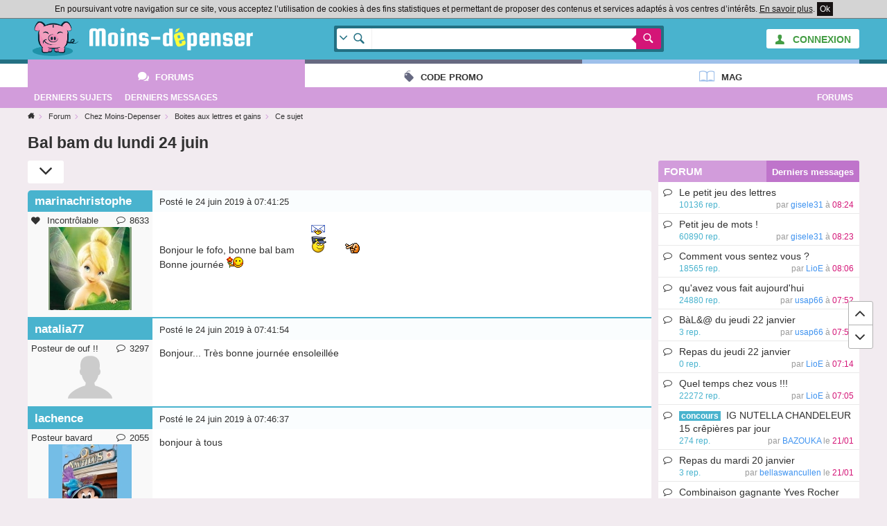

--- FILE ---
content_type: text/html; charset=UTF-8
request_url: https://www.moins-depenser.com/forum/moins-depenser/bal/s118873-lundi-juin.html
body_size: 9122
content:
<!DOCTYPE html>
<html lang="fr">
<head>
    <meta charset="utf-8">
    <!--[if IE]>
    <meta http-equiv="X-UA-Compatible" content="IE=edge" />
    <![endif]-->
    <meta http-equiv="Content-type" content="text/html;charset=UTF-8">
    <title>Bal bam du lundi 24 juin : Boites aux lettres et gains</title>
    <base href="https://www.moins-depenser.com/">
    <meta name="viewport" content="width=device-width, initial-scale=1.0">
    <!--[if lt IE 9]>
      <script src="//html5shiv.googlecode.com/svn/trunk/html5.js" async="async" defer></script>
      <link href="./static/css/style-ie.css?v=1544115891" rel="stylesheet" type="text/css">
    <![endif]-->
    <link href="./static/css/style.css?v=1544115891" rel="stylesheet" type="text/css">
    <link rel="apple-touch-icon" sizes="57x57" href="/static/favicons/apple-touch-icon-57x57.png">
    <link rel="apple-touch-icon" sizes="60x60" href="/static/favicons/apple-touch-icon-60x60.png">
    <link rel="apple-touch-icon" sizes="72x72" href="/static/favicons/apple-touch-icon-72x72.png">
    <link rel="apple-touch-icon" sizes="76x76" href="/static/favicons/apple-touch-icon-76x76.png">
    <link rel="apple-touch-icon" sizes="114x114" href="/static/favicons/apple-touch-icon-114x114.png">
    <link rel="apple-touch-icon" sizes="120x120" href="/static/favicons/apple-touch-icon-120x120.png">
    <link rel="apple-touch-icon" sizes="144x144" href="/static/favicons/apple-touch-icon-144x144.png">
    <link rel="apple-touch-icon" sizes="152x152" href="/static/favicons/apple-touch-icon-152x152.png">
    <link rel="apple-touch-icon" sizes="180x180" href="/static/favicons/apple-touch-icon-180x180.png">
    <link rel="icon" type="image/png" href="/static/favicons/favicon-32x32.png" sizes="32x32">
    <link rel="icon" type="image/png" href="/static/favicons/android-chrome-192x192.png" sizes="192x192">
    <link rel="icon" type="image/png" href="/static/favicons/favicon-96x96.png" sizes="96x96">
    <link rel="icon" type="image/png" href="/static/favicons/favicon-16x16.png" sizes="16x16">
    <link rel="manifest" href="/static/favicons/manifest.json">
    <link rel="shortcut icon" href="/static/favicons/favicon.ico">
    <meta name="apple-mobile-web-app-title" content="Moins-depenser">
    <meta name="application-name" content="Moins-depenser">
    <meta name="msapplication-TileColor" content="#3dabc4">
    <meta name="msapplication-TileImage" content="/static/favicons/mstile-144x144.png">
    <meta name="msapplication-config" content="/static/favicons/browserconfig.xml">
    <meta name="theme-color" content="#3dabc4">
</head>
<body class="forum">

<div class="pop"></div>
<div class="global">
        <div class="cookieloi" id="js-cookieloi">
            En poursuivant votre navigation sur ce site, vous acceptez l’utilisation de cookies à des fins statistiques et permettant de proposer des contenus et services adaptés à vos centres d’intérêts.
            <a href="./vie-privee" class="cookieloi-savoirplus">En savoir plus</a>.
            <a href="#" class="cookieloi-ok" id="js-cookieloi-ok">Ok</a>
        </div>
    <header class="header">
        <div class="header-logo">
            <div class="container container--max">
                <a href="javascript:void(0);" class="header-onglet-xs" id="menu_mobile"></a>
                    <div class="header-member">
                        <a href="./membre/login" class="button bg-light text-success"><i class="icon ico-man"></i><span class="hidden-xs"> CONNEXION</span></a>
                    </div>
                    
                <div class="header-logo-container">
                    <a href="./" class="header-logo-container-link">
                        <img src="./static/images/logox50.png" class="header-logo-mascotte" alt="Mascotte moins-depenser.com">
                        <img src="./static/images/logo_text.png" class="header-logo-imgtext" alt="Mascotte moins-depenser.com">
                    </a>
                    
                </div>
                                                <form action="./search-google" class="head-search-container">
                    <div class="head-search">
                        <div class="head-search-list">
                            <div class="head-search-list-in">
                                <ul>
                                    <li class="head-search-item--all as-current" data-action="./search-google">Tout le site (Google)</li>
                                    <li class="head-search-item--promotion" data-action="./search-google">Boutiques (code promo et deal)</li>
                                    <li class="head-search-item--forum" data-action="./forum/search">Forums (Cherche dans les messages)</li>
                                    <li class="head-search-item--forum" data-action="./forum/search-titre">Forums (Cherche dans les titres)</li>
                                </ul>
                            </div>
                        </div>
                        <div class="head-search-input">
                            <input type="text" name="q" value="">
                        </div>
                        <div class="head-search-button">
                            <button></button>
                            <input type="hidden" name="ie" value="UTF-8">
                            <input type="hidden" name="cx" value="partner-pub-3427237064703977:2029440371">
                            <input type="hidden" name="cof" value="FORID:10">
                        </div>
                    </div>
                </form>
                <div class="clearfix"></div>
            </div>
        </div>
    </header>
        <div class="header-container">
            <nav class="container container--max header-onglet" id="menu_onglet" data-preview-enable="1">
                            <ul>
                <li class="actif forum"><a href="./forum/" data-preview-type="forum"  class="header-onglet-link">Forums</a></li>
                <li class="code-promo"><a href="./code-promo/" class="header-onglet-link">Code promo</a></li>
                <li class="mag"><a href="/mag/" class="header-onglet-link">Mag</a></li>
            </ul>
            </nav>
        </div>
        <nav class="header-menu js-fixed-md">
            <div class="header-menu-inner container container--max" id="js-open-rubrique">
            <ul>
                <li class="pull-right hidden show-sm"><a href="./forum/">Forums</a></li>
                <li><a href="./forum/dernier-sujet.php"><span class="hidden-xs">Derniers </span>sujets</a></li>
                <li><a href="./forum/dernier-message.php"><span class="hidden-xs">Derniers </span>messages</a></li>
            </ul>                            <div class="clear"></div>
            </div>
        </nav>
    <div class="clear"></div>
        <div class="arbo container container--left">
            <div class="arbo-inner">
                <ul class="arbo-list">
                    <li class="arbo-item arbo-item--home"><a href="./"></a></li>
                    <li class="arbo-item" itemscope itemtype="http://data-vocabulary.org/Breadcrumb"><a href="./forum/" itemprop="url"><span itemprop="title">Forum</span></a></li>
                    <li class="arbo-item" itemscope itemtype="http://data-vocabulary.org/Breadcrumb"><a href="./forum/moins-depenser/" itemprop="url"><span itemprop="title">Chez Moins-Depenser</span></a></li>
                    <li class="arbo-item" itemscope itemtype="http://data-vocabulary.org/Breadcrumb"><a href="./forum/moins-depenser/bal/" itemprop="url"><span itemprop="title">Boites aux lettres et gains</span></a></li>
                        <li class="arbo-item arbo-item--action">Ce sujet</li>
                </ul>
            </div>
        </div>
    <div class="header-space"></div>
            
            <div class="container" id="contenu_top"></div>
            
                <div class="container container--left">
        
    <h1 class="h1-forum-sujet h1-noicon">Bal bam du lundi 24 juin</h1>
        
    <div class="grid">
        <div class="sujets-sur grid-md-9">
            
            
            


<div class="forum-tool">
    <div class="forum-tool-item forum-tool-item--down js-remonter" data-target="#msgLast"></div>
</div>
<div class="clearfix"></div>

<div class="dropdown dropdown-arrow dropdown-panel dropdown-right text-dark" id="js-quote" style="display:none;">Citer ce message</div>
<div class="dropdown dropdown-arrow dropdown-panel dropdown-right text-dark" id="js-warn" style="display:none;">Signaler ce message comme inapproprié</div>
<div class="forum-msg">
    <a id="msg2677063" class="anchor"></a>
    <div class="forum-msg-item forum-msg-item--first">
        <div class="forum-msg-head">
            <div class="forum-msg-avatar-mobile">
                        <img src="https://www.moins-depenser.com/images/avatar/261204.jpg" class="avatar" alt=""><br>
            </div>
            <div class="forum-msg-auteur">
                    <span class="forum-msg-auteur-name">marinachristophe</span>            </div>
            <div class="forum-msg-date">
                <span class="hidden show-sm">Posté</span> le 24 juin 2019 à 07:41:25
                <div class="pull-right">
                </div>
            </div>
        </div>
        <div class="forum-msg-foot">
            <div class="forum-msg-avatar">
                    <div class="forum-msg-status">
    <i class="icon ico-love"></i> Incontrôlable
                            <span title="Ce membre a écrit 8633 messages"><i class="icon ico-comment-line"></i>8633</span>
                    </div>
                        <img src="https://www.moins-depenser.com/images/avatar/261204.jpg" class="avatar" alt="" /><br>
            </div>
            <div class="forum-msg-content">
                <div class="forum-msg-message">
                    
                    
                    Bonjour le fofo, bonne bal bam  <img src="./images/smiley/courrier.gif" alt="">  <img src="./images/smiley/croise_doigt.gif" alt=""> <br>
Bonne journée  <img src="./images/smiley/fleurs.gif" alt=""> 
                    
                </div>
            </div>
        </div>
    </div>
    
    <a id="msg2677064" class="anchor"></a>
    <div class="forum-msg-item">
        <div class="forum-msg-head">
            <div class="forum-msg-avatar-mobile">
                        <img src="https://www.moins-depenser.com/images/avatar/default.png" class="avatar" alt=""><br>
            </div>
            <div class="forum-msg-auteur">
                    <span class="forum-msg-auteur-name">natalia77</span>            </div>
            <div class="forum-msg-date">
                <span class="hidden show-sm">Posté</span> le 24 juin 2019 à 07:41:54
                <div class="pull-right">
                </div>
            </div>
        </div>
        <div class="forum-msg-foot">
            <div class="forum-msg-avatar">
                    <div class="forum-msg-status">
    Posteur de ouf !!
                            <span title="Ce membre a écrit 3297 messages"><i class="icon ico-comment-line"></i>3297</span>
                    </div>
                        <img src="https://www.moins-depenser.com/images/avatar/default.png" class="avatar" alt="" /><br>
            </div>
            <div class="forum-msg-content">
                <div class="forum-msg-message">
                    
                    
                    Bonjour... Très bonne journée ensoleillée
                    
                </div>
            </div>
        </div>
    </div>
    
    <a id="msg2677065" class="anchor"></a>
    <div class="forum-msg-item">
        <div class="forum-msg-head">
            <div class="forum-msg-avatar-mobile">
                        <img src="https://www.moins-depenser.com/images/avatar/671244.jpg" class="avatar" alt=""><br>
            </div>
            <div class="forum-msg-auteur">
                    <span class="forum-msg-auteur-name">lachence</span>            </div>
            <div class="forum-msg-date">
                <span class="hidden show-sm">Posté</span> le 24 juin 2019 à 07:46:37
                <div class="pull-right">
                </div>
            </div>
        </div>
        <div class="forum-msg-foot">
            <div class="forum-msg-avatar">
                    <div class="forum-msg-status">
    Posteur bavard
                            <span title="Ce membre a écrit 2055 messages"><i class="icon ico-comment-line"></i>2055</span>
                    </div>
                        <img src="https://www.moins-depenser.com/images/avatar/671244.jpg" class="avatar" alt="" /><br>
            </div>
            <div class="forum-msg-content">
                <div class="forum-msg-message">
                    
                    
                    bonjour à tous
                    
                </div>
            </div>
        </div>
    </div>
    
    <a id="msg2677068" class="anchor"></a>
    <div class="forum-msg-item">
        <div class="forum-msg-head">
            <div class="forum-msg-avatar-mobile">
                        <img src="https://www.moins-depenser.com/images/avatar/659749.jpg" class="avatar" alt=""><br>
            </div>
            <div class="forum-msg-auteur">
                    <span class="forum-msg-auteur-name">exminiloup</span>            </div>
            <div class="forum-msg-date">
                <span class="hidden show-sm">Posté</span> le 24 juin 2019 à 07:57:31
                <div class="pull-right">
                </div>
            </div>
        </div>
        <div class="forum-msg-foot">
            <div class="forum-msg-avatar">
                    <div class="forum-msg-status">
    Posteur bavard
                            <span title="Ce membre a écrit 2102 messages"><i class="icon ico-comment-line"></i>2102</span>
                    </div>
                        <img src="https://www.moins-depenser.com/images/avatar/659749.jpg" class="avatar" alt="" /><br>
            </div>
            <div class="forum-msg-content">
                <div class="forum-msg-message">
                    
                    
                    Bonjour, bonne journée à tous ! protégez vous au max de la canicule , prenez soin de vous !
                    
                </div>
            </div>
        </div>
    </div>
    
    <a id="msg2677070" class="anchor"></a>
    <div class="forum-msg-item">
        <div class="forum-msg-head">
            <div class="forum-msg-avatar-mobile">
                        <img src="https://www.moins-depenser.com/images/avatar/253759.jpg" class="avatar" alt=""><br>
            </div>
            <div class="forum-msg-auteur">
                    <span class="forum-msg-auteur-name">LM95</span>            </div>
            <div class="forum-msg-date">
                <span class="hidden show-sm">Posté</span> le 24 juin 2019 à 08:00:29
                <div class="pull-right">
                </div>
            </div>
        </div>
        <div class="forum-msg-foot">
            <div class="forum-msg-avatar">
                    <div class="forum-msg-status">
    <i class="icon ico-love"></i> Incontrôlable
                            <span title="Ce membre a écrit 5037 messages"><i class="icon ico-comment-line"></i>5037</span>
                    </div>
                        <img src="https://www.moins-depenser.com/images/avatar/253759.jpg" class="avatar" alt="" /><br>
            </div>
            <div class="forum-msg-content">
                <div class="forum-msg-message">
                    
                    
                    Bonjour <br>
Bonne journée avec cette chaleur...<br>
Belle bal et bal à tous.
                    
                </div>
            </div>
        </div>
    </div>
    
    <a id="msg2677073" class="anchor"></a>
    <div class="forum-msg-item">
        <div class="forum-msg-head">
            <div class="forum-msg-avatar-mobile">
                        <img src="https://www.moins-depenser.com/images/avatar/460954.gif" class="avatar" alt=""><br>
            </div>
            <div class="forum-msg-auteur">
                    <span class="forum-msg-auteur-name">LioE</span>            </div>
            <div class="forum-msg-date">
                <span class="hidden show-sm">Posté</span> le 24 juin 2019 à 08:42:22
                <div class="pull-right">
                </div>
            </div>
        </div>
        <div class="forum-msg-foot">
            <div class="forum-msg-avatar">
                    <div class="forum-msg-status">
    <i class="icon ico-love"></i> Sensationnel
                            <span title="Ce membre a écrit 98165 messages"><i class="icon ico-comment-line"></i>98165</span>
                    </div>
                        <img src="https://www.moins-depenser.com/images/avatar/460954.gif" class="avatar" alt="" /><br>
            </div>
            <div class="forum-msg-content">
                <div class="forum-msg-message">
                    
                    
                    Bonjour le fofo <img src="https://zupimages.net/up/18/27/7jcq.gif" alt="">  <img src="./images/smiley/cool.png" style="width:20px;height:20px;" alt=""> <img src="https://zupimages.net/up/19/26/1hnp.gif" alt="">
                    
                </div>
            </div>
        </div>
    </div>
    
    <a id="msg2677078" class="anchor"></a>
    <div class="forum-msg-item">
        <div class="forum-msg-head">
            <div class="forum-msg-avatar-mobile">
                        <img src="https://www.moins-depenser.com/images/avatar/189114.jpg" class="avatar" alt=""><br>
            </div>
            <div class="forum-msg-auteur">
                    <span class="forum-msg-auteur-name">yllene69ng</span>            </div>
            <div class="forum-msg-date">
                <span class="hidden show-sm">Posté</span> le 24 juin 2019 à 09:12:10
                <div class="pull-right">
                </div>
            </div>
        </div>
        <div class="forum-msg-foot">
            <div class="forum-msg-avatar">
                    <div class="forum-msg-status">
    <i class="icon ico-love"></i> Sensationnel
                            <span title="Ce membre a écrit 16758 messages"><i class="icon ico-comment-line"></i>16758</span>
                    </div>
                        <img src="https://www.moins-depenser.com/images/avatar/189114.jpg" class="avatar" alt="" /><br>
            </div>
            <div class="forum-msg-content">
                <div class="forum-msg-message">
                    
                    
                    Bonjour !<br>
Belle journée !
                    
                </div>
            </div>
        </div>
    </div>
    
    <a id="msg2677079" class="anchor"></a>
    <div class="forum-msg-item">
        <div class="forum-msg-head">
            <div class="forum-msg-avatar-mobile">
                        <img src="https://www.moins-depenser.com/images/avatar/default.png" class="avatar" alt=""><br>
            </div>
            <div class="forum-msg-auteur">
                    <span class="forum-msg-auteur-name">sauvageune</span>            </div>
            <div class="forum-msg-date">
                <span class="hidden show-sm">Posté</span> le 24 juin 2019 à 09:29:52
                <div class="pull-right">
                </div>
            </div>
        </div>
        <div class="forum-msg-foot">
            <div class="forum-msg-avatar">
                    <div class="forum-msg-status">
    Posteur bavard
                            <span title="Ce membre a écrit 2398 messages"><i class="icon ico-comment-line"></i>2398</span>
                    </div>
                        <img src="https://www.moins-depenser.com/images/avatar/default.png" class="avatar" alt="" /><br>
            </div>
            <div class="forum-msg-content">
                <div class="forum-msg-message">
                    
                    
                    coucou tout le monde ! Pensez a vous hydrater avec la canicule annoncé (ici il pleut , mais il fait tout de même lourd)<br>
<br>
Bon anniv aux membres du jour, et de belles Bal et B@m a tous !  <img src="./images/smiley/fleurs.gif" alt=""> 
                    
                </div>
            </div>
        </div>
    </div>
    
    <a id="msg2677082" class="anchor"></a>
    <div class="forum-msg-item">
        <div class="forum-msg-head">
            <div class="forum-msg-avatar-mobile">
                        <img src="https://www.moins-depenser.com/images/avatar/688512.jpg" class="avatar" alt=""><br>
            </div>
            <div class="forum-msg-auteur">
                    <span class="forum-msg-auteur-name">Xen Lapinette</span>            </div>
            <div class="forum-msg-date">
                <span class="hidden show-sm">Posté</span> le 24 juin 2019 à 09:47:08
                <div class="pull-right">
                </div>
            </div>
        </div>
        <div class="forum-msg-foot">
            <div class="forum-msg-avatar">
                    <div class="forum-msg-status">
    Posteur bavard
                            <span title="Ce membre a écrit 1056 messages"><i class="icon ico-comment-line"></i>1056</span>
                    </div>
                        <img src="https://www.moins-depenser.com/images/avatar/688512.jpg" class="avatar" alt="" /><br>
            </div>
            <div class="forum-msg-content">
                <div class="forum-msg-message">
                    
                    
                    Hello, bonne semaine à tous. Ici un peu de répit avant la fin d'année scolaire des Loulous jeudi !
                    
                </div>
            </div>
        </div>
    </div>
    
    <a id="msg2677083" class="anchor"></a>
    <div class="forum-msg-item">
        <div class="forum-msg-head">
            <div class="forum-msg-avatar-mobile">
                        <img src="https://www.moins-depenser.com/images/avatar/574227.jpg" class="avatar" alt=""><br>
            </div>
            <div class="forum-msg-auteur forum-msg-auteur--modo">
                    <span class="forum-msg-auteur-name">Shusuikaa</span>            </div>
            <div class="forum-msg-date">
                <span class="hidden show-sm">Posté</span> le 24 juin 2019 à 09:50:03
                <div class="pull-right">
                </div>
            </div>
        </div>
        <div class="forum-msg-foot">
            <div class="forum-msg-avatar">
                    <div class="forum-msg-status">
    <i class="icon ico-smile"></i> Modérateur
                            <span title="Ce membre a écrit 4564 messages"><i class="icon ico-comment-line"></i>4564</span>
                    </div>
                        <img src="https://www.moins-depenser.com/images/avatar/574227.jpg" class="avatar" alt="" /><br>
            </div>
            <div class="forum-msg-content">
                <div class="forum-msg-message">
                    
                    
                    Hello, bon début de semaine à tout le monde  <img src="./images/smiley/fleurs.gif" alt=""> 
                    
                </div>
            </div>
        </div>
    </div>
    
    <a id="msg2677084" class="anchor"></a>
    <div class="forum-msg-item">
        <div class="forum-msg-head">
            <div class="forum-msg-avatar-mobile">
                        <img src="https://www.moins-depenser.com/images/avatar/57061.jpg" class="avatar" alt=""><br>
            </div>
            <div class="forum-msg-auteur">
                    <span class="forum-msg-auteur-name">élia</span>            </div>
            <div class="forum-msg-date">
                <span class="hidden show-sm">Posté</span> le 24 juin 2019 à 09:52:52
                <div class="pull-right">
                </div>
            </div>
        </div>
        <div class="forum-msg-foot">
            <div class="forum-msg-avatar">
                    <div class="forum-msg-status">
    <i class="icon ico-love"></i> Sensationnel
                            <span title="Ce membre a écrit 10134 messages"><i class="icon ico-comment-line"></i>10134</span>
                    </div>
                        <img src="https://www.moins-depenser.com/images/avatar/57061.jpg" class="avatar" alt="" /><br>
            </div>
            <div class="forum-msg-content">
                <div class="forum-msg-message">
                    
                    
                    bonjour à tous et très belle journée ensoleillée
                    
                </div>
            </div>
        </div>
    </div>
    
    <a id="msg2677085" class="anchor"></a>
    <div class="forum-msg-item">
        <div class="forum-msg-head">
            <div class="forum-msg-avatar-mobile">
                        <img src="https://www.moins-depenser.com/images/avatar/428588.jpg" class="avatar" alt=""><br>
            </div>
            <div class="forum-msg-auteur forum-msg-auteur--modo">
                    <span class="forum-msg-auteur-name">myrabel</span>            </div>
            <div class="forum-msg-date">
                <span class="hidden show-sm">Posté</span> le 24 juin 2019 à 09:58:31
                <div class="pull-right">
                </div>
            </div>
        </div>
        <div class="forum-msg-foot">
            <div class="forum-msg-avatar">
                    <div class="forum-msg-status">
    <i class="icon ico-smile"></i> Modérateur
                            <span title="Ce membre a écrit 16648 messages"><i class="icon ico-comment-line"></i>16648</span>
                    </div>
                        <img src="https://www.moins-depenser.com/images/avatar/428588.jpg" class="avatar" alt="" /><br>
            </div>
            <div class="forum-msg-content">
                <div class="forum-msg-message">
                    
                    
                    bonjour , bonne journée.   <img src="./images/smiley/fleurs.gif" alt="">  <img src="./images/smiley/fleurs.gif" alt="">  <img src="./images/smiley/cool.png" style="width:20px;height:20px;" alt=""> 
                    
                </div>
            </div>
        </div>
    </div>
    
    <a id="msg2677087" class="anchor"></a>
    <div class="forum-msg-item">
        <div class="forum-msg-head">
            <div class="forum-msg-avatar-mobile">
                        <img src="https://www.moins-depenser.com/images/avatar/225944.jpg" class="avatar" alt=""><br>
            </div>
            <div class="forum-msg-auteur">
                    <span class="forum-msg-auteur-name">etaketak</span>            </div>
            <div class="forum-msg-date">
                <span class="hidden show-sm">Posté</span> le 24 juin 2019 à 10:18:01
                <div class="pull-right">
                </div>
            </div>
        </div>
        <div class="forum-msg-foot">
            <div class="forum-msg-avatar">
                    <div class="forum-msg-status">
    <i class="icon ico-love"></i> Sensationnel
                            <span title="Ce membre a écrit 12301 messages"><i class="icon ico-comment-line"></i>12301</span>
                    </div>
                        <img src="https://www.moins-depenser.com/images/avatar/225944.jpg" class="avatar" alt="" /><br>
            </div>
            <div class="forum-msg-content">
                <div class="forum-msg-message">
                    
                    
                    Coucou,<br>
Ca chauffe !
                    
                </div>
            </div>
        </div>
    </div>
    
    <a id="msg2677092" class="anchor"></a>
    <div class="forum-msg-item">
        <div class="forum-msg-head">
            <div class="forum-msg-avatar-mobile">
                        <img src="https://www.moins-depenser.com/images/avatar/default.png" class="avatar" alt=""><br>
            </div>
            <div class="forum-msg-auteur">
                    <span class="forum-msg-auteur-name">cejuva22</span>            </div>
            <div class="forum-msg-date">
                <span class="hidden show-sm">Posté</span> le 24 juin 2019 à 10:45:34
                <div class="pull-right">
                </div>
            </div>
        </div>
        <div class="forum-msg-foot">
            <div class="forum-msg-avatar">
                    <div class="forum-msg-status">
    Posteur bavard
                            <span title="Ce membre a écrit 2049 messages"><i class="icon ico-comment-line"></i>2049</span>
                    </div>
                        <img src="https://www.moins-depenser.com/images/avatar/default.png" class="avatar" alt="" /><br>
            </div>
            <div class="forum-msg-content">
                <div class="forum-msg-message">
                    
                    
                    Bonjour ici il.pleut après un super week-end ensoleillée 
                    
                </div>
            </div>
        </div>
    </div>
    
    <a id="msg2677126" class="anchor"></a>
    <div class="forum-msg-item">
        <div class="forum-msg-head">
            <div class="forum-msg-avatar-mobile">
                        <img src="https://www.moins-depenser.com/images/avatar/109947.jpg" class="avatar" alt=""><br>
            </div>
            <div class="forum-msg-auteur">
                    <span class="forum-msg-auteur-name">scatcat</span>            </div>
            <div class="forum-msg-date">
                <span class="hidden show-sm">Posté</span> le 24 juin 2019 à 12:28:56
                <div class="pull-right">
                </div>
            </div>
        </div>
        <div class="forum-msg-foot">
            <div class="forum-msg-avatar">
                    <div class="forum-msg-status">
    Posteur bavard
                            <span title="Ce membre a écrit 2350 messages"><i class="icon ico-comment-line"></i>2350</span>
                    </div>
                        <img src="https://www.moins-depenser.com/images/avatar/109947.jpg" class="avatar" alt="" /><br>
            </div>
            <div class="forum-msg-content">
                <div class="forum-msg-message">
                    
                    
                    bonjour<br>
Reçu la box sourire, sympa !<br>

                    
                </div>
            </div>
        </div>
    </div>
    
    <a id="msg2677127" class="anchor"></a>
    <div class="forum-msg-item">
        <div class="forum-msg-head">
            <div class="forum-msg-avatar-mobile">
                        <img src="https://www.moins-depenser.com/images/avatar/490364.jpg" class="avatar" alt=""><br>
            </div>
            <div class="forum-msg-auteur">
                    <span class="forum-msg-auteur-name">Venesa</span>            </div>
            <div class="forum-msg-date">
                <span class="hidden show-sm">Posté</span> le 24 juin 2019 à 12:32:59
                <div class="pull-right">
                </div>
            </div>
        </div>
        <div class="forum-msg-foot">
            <div class="forum-msg-avatar">
                    <div class="forum-msg-status">
    <i class="icon ico-love"></i> Sensationnel
                            <span title="Ce membre a écrit 10243 messages"><i class="icon ico-comment-line"></i>10243</span>
                    </div>
                        <img src="https://www.moins-depenser.com/images/avatar/490364.jpg" class="avatar" alt="" /><br>
            </div>
            <div class="forum-msg-content">
                <div class="forum-msg-message">
                    
                    
                    Bonjour, <br>
L'atmosphère est lourde : c'est top au bord de la mer ; en ville, bof
                    
                </div>
            </div>
        </div>
    </div>
    
    <a id="msg2677129" class="anchor"></a>
    <div class="forum-msg-item">
        <div class="forum-msg-head">
            <div class="forum-msg-avatar-mobile">
                        <img src="https://www.moins-depenser.com/images/avatar/668124.jpg" class="avatar" alt=""><br>
            </div>
            <div class="forum-msg-auteur">
                    <span class="forum-msg-auteur-name">lilasfds</span>            </div>
            <div class="forum-msg-date">
                <span class="hidden show-sm">Posté</span> le 24 juin 2019 à 12:34:17
                <div class="pull-right">
                </div>
            </div>
        </div>
        <div class="forum-msg-foot">
            <div class="forum-msg-avatar">
                    <div class="forum-msg-status">
    Posteur bavard
                            <span title="Ce membre a écrit 1122 messages"><i class="icon ico-comment-line"></i>1122</span>
                    </div>
                        <img src="https://www.moins-depenser.com/images/avatar/668124.jpg" class="avatar" alt="" /><br>
            </div>
            <div class="forum-msg-content">
                <div class="forum-msg-message">
                    
                    
                    bonjour ici vide 
                    
                </div>
            </div>
        </div>
    </div>
    
    <a id="msg2677132" class="anchor"></a>
    <div class="forum-msg-item">
        <div class="forum-msg-head">
            <div class="forum-msg-avatar-mobile">
                        <img src="https://www.moins-depenser.com/images/avatar/default.png" class="avatar" alt=""><br>
            </div>
            <div class="forum-msg-auteur">
                    <span class="forum-msg-auteur-name">Sese72</span>            </div>
            <div class="forum-msg-date">
                <span class="hidden show-sm">Posté</span> le 24 juin 2019 à 12:41:26
                <div class="pull-right">
                </div>
            </div>
        </div>
        <div class="forum-msg-foot">
            <div class="forum-msg-avatar">
                    <div class="forum-msg-status">
    Posteur confirmé
                            <span title="Ce membre a écrit 964 messages"><i class="icon ico-comment-line"></i>964</span>
                    </div>
                        <img src="https://www.moins-depenser.com/images/avatar/default.png" class="avatar" alt="" /><br>
            </div>
            <div class="forum-msg-content">
                <div class="forum-msg-message">
                    
                    
                    Bonjour, Ici de la pub.
                    
                </div>
            </div>
        </div>
    </div>
    
    <a id="msg2677133" class="anchor"></a>
    <div class="forum-msg-item">
        <div class="forum-msg-head">
            <div class="forum-msg-avatar-mobile">
                        <img src="https://www.moins-depenser.com/images/avatar/460954.gif" class="avatar" alt=""><br>
            </div>
            <div class="forum-msg-auteur">
                    <span class="forum-msg-auteur-name">LioE</span>            </div>
            <div class="forum-msg-date">
                <span class="hidden show-sm">Posté</span> le 24 juin 2019 à 12:46:34
                <div class="pull-right">
                </div>
            </div>
        </div>
        <div class="forum-msg-foot">
            <div class="forum-msg-avatar">
                    <div class="forum-msg-status">
    <i class="icon ico-love"></i> Sensationnel
                            <span title="Ce membre a écrit 98165 messages"><i class="icon ico-comment-line"></i>98165</span>
                    </div>
                        <img src="https://www.moins-depenser.com/images/avatar/460954.gif" class="avatar" alt="" /><br>
            </div>
            <div class="forum-msg-content">
                <div class="forum-msg-message">
                    
                    
                    BAL vide  <img src="./images/smiley/confus.png" style="width:20px;height:20px;" alt=""> 
                    
                </div>
            </div>
        </div>
    </div>
    
    <a id="msg2677144" class="anchor"></a>
    <div class="forum-msg-item">
        <div class="forum-msg-head">
            <div class="forum-msg-avatar-mobile">
                        <img src="https://www.moins-depenser.com/images/avatar/643009.gif" class="avatar" alt=""><br>
            </div>
            <div class="forum-msg-auteur">
                    <span class="forum-msg-auteur-name">Gagnin</span>            </div>
            <div class="forum-msg-date">
                <span class="hidden show-sm">Posté</span> le 24 juin 2019 à 13:23:04
                <div class="pull-right">
                </div>
            </div>
        </div>
        <div class="forum-msg-foot">
            <div class="forum-msg-avatar">
                    <div class="forum-msg-status">
    Posteur bavard
                            <span title="Ce membre a écrit 2665 messages"><i class="icon ico-comment-line"></i>2665</span>
                    </div>
                        <img src="https://www.moins-depenser.com/images/avatar/643009.gif" class="avatar" alt="" /><br>
            </div>
            <div class="forum-msg-content">
                <div class="forum-msg-message">
                    
                    
                    Bonjour bal pleine aujourd'hui alors on commence par 6 verres duval dont un complètement explosé il y a des minis bout partout dans les autres verres mais sa doit être un livreur qui la mis dans la BAL car le facteur est passer après. Le carton même pas de papier bulle dedans première fois que je reçois des verres avec un de casser. Ensuite la boite printemps du sourire et un kit festivalier chausport dans un très gros carton et de la PUB.  <img src="./images/smiley/cool.png" style="width:20px;height:20px;" alt="">  et puis n'oublions pas il pleut en Bretagne  <img src="./images/smiley/icon_rolleyes.gif" style="width:20px;height:20px;" alt=""> 
                    
                </div>
            </div>
        </div>
    </div>
    
    <a id="msg2677146" class="anchor"></a>
    <div class="forum-msg-item">
        <div class="forum-msg-head">
            <div class="forum-msg-avatar-mobile">
                        <img src="https://www.moins-depenser.com/images/avatar/189114.jpg" class="avatar" alt=""><br>
            </div>
            <div class="forum-msg-auteur">
                    <span class="forum-msg-auteur-name">yllene69ng</span>            </div>
            <div class="forum-msg-date">
                <span class="hidden show-sm">Posté</span> le 24 juin 2019 à 13:42:07
                <div class="pull-right">
                </div>
            </div>
        </div>
        <div class="forum-msg-foot">
            <div class="forum-msg-avatar">
                    <div class="forum-msg-status">
    <i class="icon ico-love"></i> Sensationnel
                            <span title="Ce membre a écrit 16758 messages"><i class="icon ico-comment-line"></i>16758</span>
                    </div>
                        <img src="https://www.moins-depenser.com/images/avatar/189114.jpg" class="avatar" alt="" /><br>
            </div>
            <div class="forum-msg-content">
                <div class="forum-msg-message">
                    
                    
                    <span class="quote"><span class="quote-auteur">scatcat a écrit : </span><span class="quote-msg">
bonjour<br>
Reçu la box sourire, sympa !<br>
<br>
</span></span><br>
Bravo !  <img src="./images/smiley/applaudi.gif" alt="">  <img src="./images/smiley/applaudi.gif" alt=""> 
                    
                </div>
            </div>
        </div>
    </div>
    
    <a id="msg2677147" class="anchor"></a>
    <div class="forum-msg-item">
        <div class="forum-msg-head">
            <div class="forum-msg-avatar-mobile">
                        <img src="https://www.moins-depenser.com/images/avatar/189114.jpg" class="avatar" alt=""><br>
            </div>
            <div class="forum-msg-auteur">
                    <span class="forum-msg-auteur-name">yllene69ng</span>            </div>
            <div class="forum-msg-date">
                <span class="hidden show-sm">Posté</span> le 24 juin 2019 à 13:45:39
                <div class="pull-right">
                </div>
            </div>
        </div>
        <div class="forum-msg-foot">
            <div class="forum-msg-avatar">
                    <div class="forum-msg-status">
    <i class="icon ico-love"></i> Sensationnel
                            <span title="Ce membre a écrit 16758 messages"><i class="icon ico-comment-line"></i>16758</span>
                    </div>
                        <img src="https://www.moins-depenser.com/images/avatar/189114.jpg" class="avatar" alt="" /><br>
            </div>
            <div class="forum-msg-content">
                <div class="forum-msg-message">
                    
                    
                    <span class="quote"><span class="quote-auteur">Gagnin a écrit : </span><span class="quote-msg">
Bonjour bal pleine aujourd'hui alors on commence par 6 verres duval dont un complètement explosé il y a des minis bout partout dans les autres verres mais sa doit être un livreur qui la mis dans la BAL car le facteur est passer après. Le carton même pas de papier bulle dedans première fois que je reçois des verres avec un de casser. Ensuite la boite printemps du sourire et un kit festivalier chausport dans un très gros carton et de la PUB.  <img src="./images/smiley/cool.png" style="width:20px;height:20px;" alt="">  et puis n'oublions pas il pleut en Bretagne  <img src="./images/smiley/icon_rolleyes.gif" style="width:20px;height:20px;" alt=""> <br>
</span></span><br>
Bravo !  <img src="./images/smiley/applaudi.gif" alt="">  <img src="./images/smiley/applaudi.gif" alt=""> <br>
Je considère la pluie comme un 4ème cadeau !  <img src="./images/smiley/lol4.gif" alt=""> <br>
J'ai dans l'idée que l'on va t'envier  <img src="./images/smiley/sue.png" style="width:20px;height:20px;" alt=""> 
                    
                </div>
            </div>
        </div>
    </div>
    
    <a id="msg2677151" class="anchor"></a>
    <div class="forum-msg-item">
        <div class="forum-msg-head">
            <div class="forum-msg-avatar-mobile">
                        <img src="https://www.moins-depenser.com/images/avatar/656611.jpg" class="avatar" alt=""><br>
            </div>
            <div class="forum-msg-auteur">
                    <span class="forum-msg-auteur-name">JOLIE/VIOLETTE</span>            </div>
            <div class="forum-msg-date">
                <span class="hidden show-sm">Posté</span> le 24 juin 2019 à 14:10:24
                <div class="pull-right">
                </div>
            </div>
        </div>
        <div class="forum-msg-foot">
            <div class="forum-msg-avatar">
                    <div class="forum-msg-status">
    Posteur de ouf !!
                            <span title="Ce membre a écrit 4597 messages"><i class="icon ico-comment-line"></i>4597</span>
                    </div>
                        <img src="https://www.moins-depenser.com/images/avatar/656611.jpg" class="avatar" alt="" /><br>
            </div>
            <div class="forum-msg-content">
                <div class="forum-msg-message">
                    
                    
                    Bonjour à toutes et tous<br>
Rien dans la BAL, volets fermés, on se protège<br>
Bonne journée <img src="./images/smiley/souri.png" style="width:20px;height:20px;" alt="">  <img src="./images/smiley/souri.png" style="width:20px;height:20px;" alt=""> 
                    
                </div>
            </div>
        </div>
    </div>
    
    <a id="msg2677162" class="anchor"></a>
    <div class="forum-msg-item">
        <div class="forum-msg-head">
            <div class="forum-msg-avatar-mobile">
                        <img src="https://www.moins-depenser.com/images/avatar/261204.jpg" class="avatar" alt=""><br>
            </div>
            <div class="forum-msg-auteur">
                    <span class="forum-msg-auteur-name">marinachristophe</span>            </div>
            <div class="forum-msg-date">
                <span class="hidden show-sm">Posté</span> le 24 juin 2019 à 16:02:13
                <div class="pull-right">
                </div>
            </div>
        </div>
        <div class="forum-msg-foot">
            <div class="forum-msg-avatar">
                    <div class="forum-msg-status">
    <i class="icon ico-love"></i> Incontrôlable
                            <span title="Ce membre a écrit 8633 messages"><i class="icon ico-comment-line"></i>8633</span>
                    </div>
                        <img src="https://www.moins-depenser.com/images/avatar/261204.jpg" class="avatar" alt="" /><br>
            </div>
            <div class="forum-msg-content">
                <div class="forum-msg-message">
                    
                    
                    Aujourd'hui bal vide
                    
                </div>
            </div>
        </div>
    </div>
    
    <a id="msg2677166" class="anchor"></a>
    <div class="forum-msg-item">
        <div class="forum-msg-head">
            <div class="forum-msg-avatar-mobile">
                        <img src="https://www.moins-depenser.com/images/avatar/default.png" class="avatar" alt=""><br>
            </div>
            <div class="forum-msg-auteur">
                    <span class="forum-msg-auteur-name">sauvageune</span>            </div>
            <div class="forum-msg-date">
                <span class="hidden show-sm">Posté</span> le 24 juin 2019 à 16:11:44
                <div class="pull-right">
                </div>
            </div>
        </div>
        <div class="forum-msg-foot">
            <div class="forum-msg-avatar">
                    <div class="forum-msg-status">
    Posteur bavard
                            <span title="Ce membre a écrit 2398 messages"><i class="icon ico-comment-line"></i>2398</span>
                    </div>
                        <img src="https://www.moins-depenser.com/images/avatar/default.png" class="avatar" alt="" /><br>
            </div>
            <div class="forum-msg-content">
                <div class="forum-msg-message">
                    
                    
                    Bon et beh Bal vide<br>
Bon aprem a tous !
                    
                </div>
            </div>
        </div>
    </div>
    
    <a id="msg2677169" class="anchor"></a>
    <div class="forum-msg-item">
        <div class="forum-msg-head">
            <div class="forum-msg-avatar-mobile">
                        <img src="https://www.moins-depenser.com/images/avatar/689779.jpg" class="avatar" alt=""><br>
            </div>
            <div class="forum-msg-auteur">
                    <span class="forum-msg-auteur-name">kaka40</span>            </div>
            <div class="forum-msg-date">
                <span class="hidden show-sm">Posté</span> le 24 juin 2019 à 16:16:33
                <div class="pull-right">
                </div>
            </div>
        </div>
        <div class="forum-msg-foot">
            <div class="forum-msg-avatar">
                    <div class="forum-msg-status">
    Mini posteur
                        <span title="Ce membre a écrit 263 messages"><i class="icon ico-comment-line"></i>263</span>
                    </div>
                        <img src="https://www.moins-depenser.com/images/avatar/689779.jpg" class="avatar" alt="" /><br>
            </div>
            <div class="forum-msg-content">
                <div class="forum-msg-message">
                    
                    
                    De la pub et je confirme pluie en bretagne  <img src="./images/smiley/confus.png" style="width:20px;height:20px;" alt="">  ce matin et maintenant c'est bien gris sans pluie  <img src="./images/smiley/rouleoeil.png" style="width:20px;height:20px;" alt=""> 
                    
                </div>
            </div>
        </div>
    </div>
    
    <a id="msg2677173" class="anchor"></a>
    <div class="forum-msg-item">
        <div class="forum-msg-head">
            <div class="forum-msg-avatar-mobile">
                        <img src="https://www.moins-depenser.com/images/avatar/668304.jpg" class="avatar" alt=""><br>
            </div>
            <div class="forum-msg-auteur">
                    <span class="forum-msg-auteur-name">Corentine1</span>            </div>
            <div class="forum-msg-date">
                <span class="hidden show-sm">Posté</span> le 24 juin 2019 à 16:35:51
                <div class="pull-right">
                </div>
            </div>
        </div>
        <div class="forum-msg-foot">
            <div class="forum-msg-avatar">
                    <div class="forum-msg-status">
    <i class="icon ico-love"></i> Sensationnel
                            <span title="Ce membre a écrit 16461 messages"><i class="icon ico-comment-line"></i>16461</span>
                    </div>
                        <img src="https://www.moins-depenser.com/images/avatar/668304.jpg" class="avatar" alt="" /><br>
            </div>
            <div class="forum-msg-content">
                <div class="forum-msg-message">
                    
                    
                    BAL : Vide<br>
<br>
Livreur Chronopost : Ma 2ème poêle gratuite avec points sur Maggi.fr .<br>
<img src="./images/uploadMembre/668304/bon-plan/261143.jpg" alt="">
                    
                </div>
            </div>
        </div>
    </div>
    
    <a id="msg2677175" class="anchor"></a>
    <div class="forum-msg-item">
        <div class="forum-msg-head">
            <div class="forum-msg-avatar-mobile">
                        <img src="https://www.moins-depenser.com/images/avatar/189114.jpg" class="avatar" alt=""><br>
            </div>
            <div class="forum-msg-auteur">
                    <span class="forum-msg-auteur-name">yllene69ng</span>            </div>
            <div class="forum-msg-date">
                <span class="hidden show-sm">Posté</span> le 24 juin 2019 à 16:45:44
                <div class="pull-right">
                </div>
            </div>
        </div>
        <div class="forum-msg-foot">
            <div class="forum-msg-avatar">
                    <div class="forum-msg-status">
    <i class="icon ico-love"></i> Sensationnel
                            <span title="Ce membre a écrit 16758 messages"><i class="icon ico-comment-line"></i>16758</span>
                    </div>
                        <img src="https://www.moins-depenser.com/images/avatar/189114.jpg" class="avatar" alt="" /><br>
            </div>
            <div class="forum-msg-content">
                <div class="forum-msg-message">
                    
                    
                    <span class="quote"><span class="quote-auteur">Corentine1 a écrit : </span><span class="quote-msg">
BAL : Vide<br>
<br>
Livreur Chronopost : Ma 2ème poêle gratuite avec points sur Maggi.fr .<br>
<img src="./images/uploadMembre/668304/bon-plan/261143.jpg" alt=""><br>
</span></span><br>
Bravo !  <img src="./images/smiley/applaudi.gif" alt="">  <img src="./images/smiley/applaudi.gif" alt=""> 
                    
                </div>
            </div>
        </div>
    </div>
    
    <a id="msg2677176" class="anchor"></a>
    <div class="forum-msg-item">
        <div class="forum-msg-head">
            <div class="forum-msg-avatar-mobile">
                        <img src="https://www.moins-depenser.com/images/avatar/460954.gif" class="avatar" alt=""><br>
            </div>
            <div class="forum-msg-auteur">
                    <span class="forum-msg-auteur-name">LioE</span>            </div>
            <div class="forum-msg-date">
                <span class="hidden show-sm">Posté</span> le 24 juin 2019 à 16:46:18
                <div class="pull-right">
                </div>
            </div>
        </div>
        <div class="forum-msg-foot">
            <div class="forum-msg-avatar">
                    <div class="forum-msg-status">
    <i class="icon ico-love"></i> Sensationnel
                            <span title="Ce membre a écrit 98165 messages"><i class="icon ico-comment-line"></i>98165</span>
                    </div>
                        <img src="https://www.moins-depenser.com/images/avatar/460954.gif" class="avatar" alt="" /><br>
            </div>
            <div class="forum-msg-content">
                <div class="forum-msg-message">
                    
                    
                    <span class="quote"><span class="quote-auteur">Corentine1 a écrit : </span><span class="quote-msg">
BAL : Vide<br>
<br>
Livreur Chronopost : Ma 2ème poêle gratuite avec points sur Maggi.fr .<br>
<img src="./images/uploadMembre/668304/bon-plan/261143.jpg" alt=""><br>
</span></span><br>
 <img src="./images/smiley/applaudi.gif" alt="">  <img src="./images/smiley/applaudi.gif" alt="">  <img src="./images/smiley/applaudi.gif" alt=""> 
                    
                </div>
            </div>
        </div>
    </div>
    
    <a id="msg2677177" class="anchor"></a>
    <div class="forum-msg-item">
        <div class="forum-msg-head">
            <div class="forum-msg-avatar-mobile">
                        <img src="https://www.moins-depenser.com/images/avatar/189114.jpg" class="avatar" alt=""><br>
            </div>
            <div class="forum-msg-auteur">
                    <span class="forum-msg-auteur-name">yllene69ng</span>            </div>
            <div class="forum-msg-date">
                <span class="hidden show-sm">Posté</span> le 24 juin 2019 à 16:47:05
                <div class="pull-right">
                </div>
            </div>
        </div>
        <div class="forum-msg-foot">
            <div class="forum-msg-avatar">
                    <div class="forum-msg-status">
    <i class="icon ico-love"></i> Sensationnel
                            <span title="Ce membre a écrit 16758 messages"><i class="icon ico-comment-line"></i>16758</span>
                    </div>
                        <img src="https://www.moins-depenser.com/images/avatar/189114.jpg" class="avatar" alt="" /><br>
            </div>
            <div class="forum-msg-content">
                <div class="forum-msg-message">
                    
                    
                    Dans ma bal  <img src="./images/smiley/rigole.png" style="width:20px;height:20px;" alt=""> <br>
Echantillon FDT YSL<br>
+ Offre Nocibé
                    
                </div>
            </div>
        </div>
    </div>
    
    <a id="msg2677183" class="anchor"></a>
    <div class="forum-msg-item">
        <div class="forum-msg-head">
            <div class="forum-msg-avatar-mobile">
                        <img src="https://www.moins-depenser.com/images/avatar/18261.jpg" class="avatar" alt=""><br>
            </div>
            <div class="forum-msg-auteur">
                    <span class="forum-msg-auteur-name">mimi47300</span>            </div>
            <div class="forum-msg-date">
                <span class="hidden show-sm">Posté</span> le 24 juin 2019 à 17:26:19
                <div class="pull-right">
                </div>
            </div>
        </div>
        <div class="forum-msg-foot">
            <div class="forum-msg-avatar">
                    <div class="forum-msg-status">
    Posteur de ouf !!
                            <span title="Ce membre a écrit 4669 messages"><i class="icon ico-comment-line"></i>4669</span>
                    </div>
                        <img src="https://www.moins-depenser.com/images/avatar/18261.jpg" class="avatar" alt="" /><br>
            </div>
            <div class="forum-msg-content">
                <div class="forum-msg-message">
                    
                    
                    bonsoir <br>
reçu colis Leffe , les verres sont superbes  <img src="./images/smiley/youhou.gif" alt=""> 
                    
                </div>
            </div>
        </div>
    </div>
    
    <a id="msg2677185" class="anchor"></a>
    <div class="forum-msg-item">
        <div class="forum-msg-head">
            <div class="forum-msg-avatar-mobile">
                        <img src="https://www.moins-depenser.com/images/avatar/490364.jpg" class="avatar" alt=""><br>
            </div>
            <div class="forum-msg-auteur">
                    <span class="forum-msg-auteur-name">Venesa</span>            </div>
            <div class="forum-msg-date">
                <span class="hidden show-sm">Posté</span> le 24 juin 2019 à 17:27:48
                <div class="pull-right">
                </div>
            </div>
        </div>
        <div class="forum-msg-foot">
            <div class="forum-msg-avatar">
                    <div class="forum-msg-status">
    <i class="icon ico-love"></i> Sensationnel
                            <span title="Ce membre a écrit 10243 messages"><i class="icon ico-comment-line"></i>10243</span>
                    </div>
                        <img src="https://www.moins-depenser.com/images/avatar/490364.jpg" class="avatar" alt="" /><br>
            </div>
            <div class="forum-msg-content">
                <div class="forum-msg-message">
                    
                    
                    Bravo aux bal gagnantes (même sous la pluie) !<br>
<br>
Pour moi, bal remplie de prospectus.
                    
                </div>
            </div>
        </div>
    </div>
    
    <a id="msg2677191" class="anchor"></a>
    <div class="forum-msg-item">
        <div class="forum-msg-head">
            <div class="forum-msg-avatar-mobile">
                        <img src="https://www.moins-depenser.com/images/avatar/default.png" class="avatar" alt=""><br>
            </div>
            <div class="forum-msg-auteur">
                    <span class="forum-msg-auteur-name">NEMO72</span>            </div>
            <div class="forum-msg-date">
                <span class="hidden show-sm">Posté</span> le 24 juin 2019 à 17:49:23
                <div class="pull-right">
                </div>
            </div>
        </div>
        <div class="forum-msg-foot">
            <div class="forum-msg-avatar">
                    <div class="forum-msg-status">
    <i class="icon ico-love"></i> Incontrôlable
                            <span title="Ce membre a écrit 9467 messages"><i class="icon ico-comment-line"></i>9467</span>
                    </div>
                        <img src="https://www.moins-depenser.com/images/avatar/default.png" class="avatar" alt="" /><br>
            </div>
            <div class="forum-msg-content">
                <div class="forum-msg-message">
                    
                    
                    Bonsoir, <br>
<br>
Ici, pour aujourd'hui, <br>
<br>
- magazine pour mon mari<br>
- publicité boden 
                    
                </div>
            </div>
        </div>
    </div>
    
    <a id="msg2677199" class="anchor"></a>
    <div class="forum-msg-item">
        <div class="forum-msg-head">
            <div class="forum-msg-avatar-mobile">
                        <img src="https://www.moins-depenser.com/images/avatar/673470.jpg" class="avatar" alt=""><br>
            </div>
            <div class="forum-msg-auteur">
                    <span class="forum-msg-auteur-name">julia...</span>            </div>
            <div class="forum-msg-date">
                <span class="hidden show-sm">Posté</span> le 24 juin 2019 à 18:57:55
                <div class="pull-right">
                </div>
            </div>
        </div>
        <div class="forum-msg-foot">
            <div class="forum-msg-avatar">
                    <div class="forum-msg-status">
    Posteur de ouf !!
                            <span title="Ce membre a écrit 3164 messages"><i class="icon ico-comment-line"></i>3164</span>
                    </div>
                        <img src="https://www.moins-depenser.com/images/avatar/673470.jpg" class="avatar" alt="" /><br>
            </div>
            <div class="forum-msg-content">
                <div class="forum-msg-message">
                    
                    
                    Bravo à vous<br>
Ici viiide 
                    
                </div>
            </div>
        </div>
    </div>
    
    <a id="msg2677201" class="anchor"></a>
    <div class="forum-msg-item">
        <div class="forum-msg-head">
            <div class="forum-msg-avatar-mobile">
                        <img src="https://www.moins-depenser.com/images/avatar/19925.jpg" class="avatar" alt=""><br>
            </div>
            <div class="forum-msg-auteur">
                    <span class="forum-msg-auteur-name">usap66</span>            </div>
            <div class="forum-msg-date">
                <span class="hidden show-sm">Posté</span> le 24 juin 2019 à 19:05:01
                <div class="pull-right">
                </div>
            </div>
        </div>
        <div class="forum-msg-foot">
            <div class="forum-msg-avatar">
                    <div class="forum-msg-status">
    <i class="icon ico-love"></i> Sensationnel
                            <span title="Ce membre a écrit 19077 messages"><i class="icon ico-comment-line"></i>19077</span>
                    </div>
                        <img src="https://www.moins-depenser.com/images/avatar/19925.jpg" class="avatar" alt="" /><br>
            </div>
            <div class="forum-msg-content">
                <div class="forum-msg-message">
                    
                    
                    pas reçu Jeu Monsieur Patate
                    
                </div>
            </div>
        </div>
    </div>
    
    <a id="msg2677202" class="anchor"></a>
    <div class="forum-msg-item">
        <div class="forum-msg-head">
            <div class="forum-msg-avatar-mobile">
                        <img src="https://www.moins-depenser.com/images/avatar/428588.jpg" class="avatar" alt=""><br>
            </div>
            <div class="forum-msg-auteur forum-msg-auteur--modo">
                    <span class="forum-msg-auteur-name">myrabel</span>            </div>
            <div class="forum-msg-date">
                <span class="hidden show-sm">Posté</span> le 24 juin 2019 à 19:07:27
                <div class="pull-right">
                </div>
            </div>
        </div>
        <div class="forum-msg-foot">
            <div class="forum-msg-avatar">
                    <div class="forum-msg-status">
    <i class="icon ico-smile"></i> Modérateur
                            <span title="Ce membre a écrit 16648 messages"><i class="icon ico-comment-line"></i>16648</span>
                    </div>
                        <img src="https://www.moins-depenser.com/images/avatar/428588.jpg" class="avatar" alt="" /><br>
            </div>
            <div class="forum-msg-content">
                <div class="forum-msg-message">
                    
                    
                    boite vide
                    
                </div>
            </div>
        </div>
    </div>
    
    <a id="msg2677204" class="anchor"></a>
    <div class="forum-msg-item">
        <div class="forum-msg-head">
            <div class="forum-msg-avatar-mobile">
                        <img src="https://www.moins-depenser.com/images/avatar/default.png" class="avatar" alt=""><br>
            </div>
            <div class="forum-msg-auteur">
                    <span class="forum-msg-auteur-name">BAZOUKA</span>            </div>
            <div class="forum-msg-date">
                <span class="hidden show-sm">Posté</span> le 24 juin 2019 à 19:27:18
                <div class="pull-right">
                </div>
            </div>
        </div>
        <div class="forum-msg-foot">
            <div class="forum-msg-avatar">
                    <div class="forum-msg-status">
    Posteur de ouf !!
                            <span title="Ce membre a écrit 3270 messages"><i class="icon ico-comment-line"></i>3270</span>
                    </div>
                        <img src="https://www.moins-depenser.com/images/avatar/default.png" class="avatar" alt="" /><br>
            </div>
            <div class="forum-msg-content">
                <div class="forum-msg-message">
                    
                    
                    <span class="quote"><span class="quote-auteur">Gagnin a écrit : </span><span class="quote-msg">
Bonjour bal pleine aujourd'hui alors on commence par 6 verres duval dont un complètement explosé il y a des minis bout partout dans les autres verres mais sa doit être un livreur qui la mis dans la BAL car le facteur est passer après. Le carton même pas de papier bulle dedans première fois que je reçois des verres avec un de casser. Ensuite la boite printemps du sourire et un kit festivalier chausport dans un très gros carton et de la PUB.  <img src="./images/smiley/cool.png" style="width:20px;height:20px;" alt="">  et puis n'oublions pas il pleut en Bretagne  <img src="./images/smiley/icon_rolleyes.gif" style="width:20px;height:20px;" alt=""> <br>
</span></span><br>
Dédicaces à Gagnin!!<br>
<img src="./images/uploadMembre/143909/bon-plan/261145.jpg" alt=""><br>
<br>
 - <strong>édité le</strong> 24/06/2019 à 19:27:35 par BAZOUKA
                    
                </div>
            </div>
        </div>
    </div>
    
    <a id="msg2677208" class="anchor"></a>
    <div class="forum-msg-item">
        <div class="forum-msg-head">
            <div class="forum-msg-avatar-mobile">
                        <img src="https://www.moins-depenser.com/images/avatar/689995.jpg" class="avatar" alt=""><br>
            </div>
            <div class="forum-msg-auteur">
                    <span class="forum-msg-auteur-name">jooolie64</span>            </div>
            <div class="forum-msg-date">
                <span class="hidden show-sm">Posté</span> le 24 juin 2019 à 19:49:05
                <div class="pull-right">
                </div>
            </div>
        </div>
        <div class="forum-msg-foot">
            <div class="forum-msg-avatar">
                    <div class="forum-msg-status">
    Posteur bavard
                            <span title="Ce membre a écrit 1611 messages"><i class="icon ico-comment-line"></i>1611</span>
                    </div>
                        <img src="https://www.moins-depenser.com/images/avatar/689995.jpg" class="avatar" alt="" /><br>
            </div>
            <div class="forum-msg-content">
                <div class="forum-msg-message">
                    
                    
                    bonjour, Bal vide, ici en Bretagne pas de pluie ce jour mais ciel gris
                    
                </div>
            </div>
        </div>
    </div>
    
    <a id="msg2677210" class="anchor"></a>
    <div class="forum-msg-item">
        <div class="forum-msg-head">
            <div class="forum-msg-avatar-mobile">
                        <img src="https://www.moins-depenser.com/images/avatar/412402.jpg" class="avatar" alt=""><br>
            </div>
            <div class="forum-msg-auteur">
                    <span class="forum-msg-auteur-name">SAPHYR02</span>            </div>
            <div class="forum-msg-date">
                <span class="hidden show-sm">Posté</span> le 24 juin 2019 à 20:09:36
                <div class="pull-right">
                </div>
            </div>
        </div>
        <div class="forum-msg-foot">
            <div class="forum-msg-avatar">
                    <div class="forum-msg-status">
    Posteur de ouf !!
                            <span title="Ce membre a écrit 4781 messages"><i class="icon ico-comment-line"></i>4781</span>
                    </div>
                        <img src="https://www.moins-depenser.com/images/avatar/412402.jpg" class="avatar" alt="" /><br>
            </div>
            <div class="forum-msg-content">
                <div class="forum-msg-message">
                    
                    
                    Bonsoir,<br>
<br>
Alléluïa, enfin quelque chose dans ma BAL, pas pour moi, certes, mais elle n'était pas vide !!!
                    
                </div>
            </div>
        </div>
    </div>
    
    <a id="msg2677212" class="anchor"></a>
    <div class="forum-msg-item">
        <div class="forum-msg-head">
            <div class="forum-msg-avatar-mobile">
                        <img src="https://www.moins-depenser.com/images/avatar/523368.png" class="avatar" alt=""><br>
            </div>
            <div class="forum-msg-auteur">
                    <span class="forum-msg-auteur-name">Finisteria</span>            </div>
            <div class="forum-msg-date">
                <span class="hidden show-sm">Posté</span> le 24 juin 2019 à 20:33:02
                <div class="pull-right">
                </div>
            </div>
        </div>
        <div class="forum-msg-foot">
            <div class="forum-msg-avatar">
                    <div class="forum-msg-status">
    <i class="icon ico-love"></i> Sensationnel
                            <span title="Ce membre a écrit 16155 messages"><i class="icon ico-comment-line"></i>16155</span>
                    </div>
                        <img src="https://www.moins-depenser.com/images/avatar/523368.png" class="avatar" alt="" /><br>
            </div>
            <div class="forum-msg-content">
                <div class="forum-msg-message">
                    
                    
                    On parle des bretons mais les normands ils sont pas gâtés non plus !! LOL 
                    
                </div>
            </div>
        </div>
    </div>
    
    <a id="msg2677230" class="anchor"></a>
    <div class="forum-msg-item">
        <div class="forum-msg-head">
            <div class="forum-msg-avatar-mobile">
                        <img src="https://www.moins-depenser.com/images/avatar/460954.gif" class="avatar" alt=""><br>
            </div>
            <div class="forum-msg-auteur">
                    <span class="forum-msg-auteur-name">LioE</span>            </div>
            <div class="forum-msg-date">
                <span class="hidden show-sm">Posté</span> le 24 juin 2019 à 21:45:00
                <div class="pull-right">
                </div>
            </div>
        </div>
        <div class="forum-msg-foot">
            <div class="forum-msg-avatar">
                    <div class="forum-msg-status">
    <i class="icon ico-love"></i> Sensationnel
                            <span title="Ce membre a écrit 98165 messages"><i class="icon ico-comment-line"></i>98165</span>
                    </div>
                        <img src="https://www.moins-depenser.com/images/avatar/460954.gif" class="avatar" alt="" /><br>
            </div>
            <div class="forum-msg-content">
                <div class="forum-msg-message">
                    
                    
                    <span class="quote"><span class="quote-auteur">BAZOUKA a écrit : </span><span class="quote-msg">
<span class="quote"><span class="quote-auteur">Gagnin a écrit : </span><span class="quote-msg">
Bonjour bal pleine aujourd'hui alors on commence par 6 verres duval dont un complètement explosé il y a des minis bout partout dans les autres verres mais sa doit être un livreur qui la mis dans la BAL car le facteur est passer après. Le carton même pas de papier bulle dedans première fois que je reçois des verres avec un de casser. Ensuite la boite printemps du sourire et un kit festivalier chausport dans un très gros carton et de la PUB.  <img src="./images/smiley/cool.png" style="width:20px;height:20px;" alt="">  et puis n'oublions pas il pleut en Bretagne  <img src="./images/smiley/icon_rolleyes.gif" style="width:20px;height:20px;" alt=""> <br>
</span></span><br>
Dédicaces à Gagnin!!<br>
<img src="./images/uploadMembre/143909/bon-plan/261145.jpg" alt=""><br>
<br>
 - <strong>édité le</strong> 24/06/2019 à 19:27:35 par BAZOUKA<br>
</span></span><br>
 <img src="./images/smiley/lol2.gif" alt=""> <br>
<img src="./images/uploadMembre/460954/bon-plan/261148.jpg" alt=""><br>

                    
                </div>
            </div>
        </div>
    </div>
    
    <a id="msg2677231" class="anchor"></a>
<a id="msgLast" class="anchor"></a>    <div class="forum-msg-item forum-msg-item--last">
        <div class="forum-msg-head">
            <div class="forum-msg-avatar-mobile">
                        <img src="https://www.moins-depenser.com/images/avatar/default.png" class="avatar" alt=""><br>
            </div>
            <div class="forum-msg-auteur">
                    <span class="forum-msg-auteur-name">mimi26120</span>            </div>
            <div class="forum-msg-date">
                <span class="hidden show-sm">Posté</span> le 24 juin 2019 à 21:56:17
                <div class="pull-right">
                </div>
            </div>
        </div>
        <div class="forum-msg-foot">
            <div class="forum-msg-avatar">
                    <div class="forum-msg-status">
    Posteur confirmé
                            <span title="Ce membre a écrit 836 messages"><i class="icon ico-comment-line"></i>836</span>
                    </div>
                        <img src="https://www.moins-depenser.com/images/avatar/default.png" class="avatar" alt="" /><br>
            </div>
            <div class="forum-msg-content">
                <div class="forum-msg-message">
                    
                    
                    Prise listerine
                    
                </div>
            </div>
        </div>
    </div>
    
    
</div>

<div class="forum-tool">
    <div class="forum-tool-item forum-tool-item--up js-remonter" data-target="body"></div>
</div>
<div class="clearfix"></div>
<br>
    <div class="forum-repondremini forum-repondremini--clos">
        <div class="forum-repondremini-inner">
            <a href="/membre/login" class="forum-repondremini-rep">
                Tu dois être inscrit pour répondre
            </a>
        </div>
    </div>
    <br>
            
            
            
            
        </div>
        
            <div class="sujets-menu-sur grid-md-3">
<div class="sujets-menu">
    
    <div class="sidenav sidenav--forum sidenav-menu sidenav-menu--forum">
        <ul class="sidenav-list">
            <li class="sidenav-head"><span class="sidenav-head-titre">Forum</span>
                <a href="./forum/dernier-message.php" class="sidenav-head-right">Derniers messages</a>
            </li>
    
    
    <li class="sidenav-elt">
        <div class="forum-sujet_s-item">
            <div class="forum-sujet-lupaslu forum-sujet_s-lupaslu "><span></span></div>
            <div class="forum-sujet_s-title">
                <a href="./forum/moins-depenser/bar/s123464-lettres-petit.html">
                    Le petit jeu des lettres 
                </a>
                <br>
                <span class="forum-sujet_s-date">
<span class="text-grey-dark">par</span> <span class="text-info">gisele31</span>                        <span class="text-grey-dark">à</span> 08:24
                </span>
                
                <span class="forum-sujet_s-badge">10136 rep.</span>
            </div>
        </div>
    </li>
    <li class="sidenav-elt">
        <div class="forum-sujet_s-item">
            <div class="forum-sujet-lupaslu forum-sujet_s-lupaslu "><span></span></div>
            <div class="forum-sujet_s-title">
                <a href="./forum/moins-depenser/bar/s84075-petit-mots.html">
                    Petit jeu de mots !
                </a>
                <br>
                <span class="forum-sujet_s-date">
<span class="text-grey-dark">par</span> <span class="text-info">gisele31</span>                        <span class="text-grey-dark">à</span> 08:23
                </span>
                
                <span class="forum-sujet_s-badge">60890 rep.</span>
            </div>
        </div>
    </li>
    <li class="sidenav-elt">
        <div class="forum-sujet_s-item">
            <div class="forum-sujet-lupaslu forum-sujet_s-lupaslu "><span></span></div>
            <div class="forum-sujet_s-title">
                <a href="./forum/moins-depenser/bar/s121306-comment-sentez.html">
                    Comment vous sentez vous ?
                </a>
                <br>
                <span class="forum-sujet_s-date">
<span class="text-grey-dark">par</span> <span class="text-info">LioE</span>                        <span class="text-grey-dark">à</span> 08:06
                </span>
                
                <span class="forum-sujet_s-badge">18565 rep.</span>
            </div>
        </div>
    </li>
    <li class="sidenav-elt">
        <div class="forum-sujet_s-item">
            <div class="forum-sujet-lupaslu forum-sujet_s-lupaslu "><span></span></div>
            <div class="forum-sujet_s-title">
                <a href="./forum/moins-depenser/bar/s121496-aujourd-vous.html">
                    qu'avez vous fait aujourd'hui
                </a>
                <br>
                <span class="forum-sujet_s-date">
<span class="text-grey-dark">par</span> <span class="text-info">usap66</span>                        <span class="text-grey-dark">à</span> 07:52
                </span>
                
                <span class="forum-sujet_s-badge">24880 rep.</span>
            </div>
        </div>
    </li>
    <li class="sidenav-elt">
        <div class="forum-sujet_s-item">
            <div class="forum-sujet-lupaslu forum-sujet_s-lupaslu "><span></span></div>
            <div class="forum-sujet_s-title">
                <a href="./forum/moins-depenser/bal/s131745-janvier-jeudi.html">
                    BàL&@ du jeudi 22 janvier
                </a>
                <br>
                <span class="forum-sujet_s-date">
<span class="text-grey-dark">par</span> <span class="text-info">usap66</span>                        <span class="text-grey-dark">à</span> 07:51
                </span>
                
                <span class="forum-sujet_s-badge">3 rep.</span>
            </div>
        </div>
    </li>
    <li class="sidenav-elt">
        <div class="forum-sujet_s-item">
            <div class="forum-sujet-lupaslu forum-sujet_s-lupaslu "><span></span></div>
            <div class="forum-sujet_s-title">
                <a href="./forum/mag/menu/s131746-janvier-repas.html">
                    Repas du jeudi 22 janvier
                </a>
                <br>
                <span class="forum-sujet_s-date">
<span class="text-grey-dark">par</span> <span class="text-info">LioE</span>                        <span class="text-grey-dark">à</span> 07:14
                </span>
                
                <span class="forum-sujet_s-badge">0 rep.</span>
            </div>
        </div>
    </li>
    <li class="sidenav-elt">
        <div class="forum-sujet_s-item">
            <div class="forum-sujet-lupaslu forum-sujet_s-lupaslu "><span></span></div>
            <div class="forum-sujet_s-title">
                <a href="./forum/moins-depenser/bar/s80472-temps-vous.html">
                    Quel temps chez vous !!!
                </a>
                <br>
                <span class="forum-sujet_s-date">
<span class="text-grey-dark">par</span> <span class="text-info">LioE</span>                        <span class="text-grey-dark">à</span> 07:05
                </span>
                
                <span class="forum-sujet_s-badge">22272 rep.</span>
            </div>
        </div>
    </li>
    <li class="sidenav-elt">
        <div class="forum-sujet_s-item">
            <div class="forum-sujet-lupaslu forum-sujet_s-lupaslu "><span></span></div>
            <div class="forum-sujet_s-title">
                <a href="./forum/concours-jeux/jeux-concours/s130104-chandeleur-crepieres.html">
<strong class="bg-1 text-light text-small">&nbsp;concours </strong>&nbsp;                     IG NUTELLA CHANDELEUR 15 crêpières par jour
                </a>
                <br>
                <span class="forum-sujet_s-date">
<span class="text-grey-dark">par</span> <span class="text-info">BAZOUKA</span>                        <span class="text-grey-dark">le</span> 21/01
                </span>
                
                <span class="forum-sujet_s-badge">274 rep.</span>
            </div>
        </div>
    </li>
    <li class="sidenav-elt">
        <div class="forum-sujet_s-item">
            <div class="forum-sujet-lupaslu forum-sujet_s-lupaslu "><span></span></div>
            <div class="forum-sujet_s-title">
                <a href="./forum/mag/menu/s131742-janvier-repas.html">
                    Repas du mardi 20 janvier
                </a>
                <br>
                <span class="forum-sujet_s-date">
<span class="text-grey-dark">par</span> <span class="text-info">bellaswancullen</span>                        <span class="text-grey-dark">le</span> 21/01
                </span>
                
                <span class="forum-sujet_s-badge">3 rep.</span>
            </div>
        </div>
    </li>
    <li class="sidenav-elt">
        <div class="forum-sujet_s-item">
            <div class="forum-sujet-lupaslu forum-sujet_s-lupaslu "><span></span></div>
            <div class="forum-sujet_s-title">
                <a href="./forum/concours-jeux/jeux-concours/s78227-combinaison-gagnante.html">
                    Combinaison gagnante Yves Rocher
                </a>
                <br>
                <span class="forum-sujet_s-date">
<span class="text-grey-dark">par</span> <span class="text-info">elothi</span>                        <span class="text-grey-dark">le</span> 21/01
                </span>
                
                <span class="forum-sujet_s-badge">606 rep.</span>
            </div>
        </div>
    </li>
    <li class="sidenav-elt">
        <div class="forum-sujet_s-item">
            <div class="forum-sujet-lupaslu forum-sujet_s-lupaslu "><span></span></div>
            <div class="forum-sujet_s-title">
                <a href="./forum/moins-depenser/bal/s131743-mercredi-janvier.html">
                    BàL&@ du mercredi 21 janvier
                </a>
                <br>
                <span class="forum-sujet_s-date">
<span class="text-grey-dark">par</span> <span class="text-info">usap66</span>                        <span class="text-grey-dark">le</span> 21/01
                </span>
                
                <span class="forum-sujet_s-badge">11 rep.</span>
            </div>
        </div>
    </li>
    <li class="sidenav-elt">
        <div class="forum-sujet_s-item">
            <div class="forum-sujet-lupaslu forum-sujet_s-lupaslu "><span></span></div>
            <div class="forum-sujet_s-title">
                <a href="./forum/moins-depenser/bal/s95187-discount-message.html">
                    message de c discount
                </a>
                <br>
                <span class="forum-sujet_s-date">
<span class="text-grey-dark">par</span> <span class="text-info">364dam</span>                        <span class="text-grey-dark">le</span> 21/01
                </span>
                
                <span class="forum-sujet_s-badge">82 rep.</span>
            </div>
        </div>
    </li>
    
        </ul>
    </div>
</div>
            </div>
    </div>
    </div>

        <div class="clear"></div>
        <div class="footer">
            <div class="footer-rapide">
                <ul>
                    <li><a href="https://www.facebook.com/moinsdepenser" class="bg-facebook">Moins-depenser sur Facebook</a></li>
                </ul>
            </div>
            
            
            <div class="clear"></div>
            <div class="footer-legal">
                <ul>
                    <li><a href="./contact">Nous contacter</a></li>
                    <li><a href="./vie-privee">Vie privée</a></li>
                    <li><a href="./cgu">CGU</a></li>
                    <li><a href="./mention-legale">Mentions légales</a></li>
                </ul>
            </div>
        </div>
</div>
    
    
    
    <div class="menu-foot">
        <div class="menu-foot-sidenav"></div>
        <div class="menu-foot-inner">
            <a href="javascript:void(0);" data-menu-foot=".sidenav-menu--forum" class="menu-foot-item">
                <i class="icon ico-bubbles"></i>
                <span class="menu-foot-item-text">Derniers messages</span>
            </a>
        </div>
    </div>

<!--[if lt IE 9]>
    <script src="//css3-mediaqueries-js.googlecode.com/svn/trunk/css3-mediaqueries.js" async="async" defer></script>
<![endif]-->
<script src="https://ajax.googleapis.com/ajax/libs/jquery/1.11.2/jquery.min.js"></script>

<script src="./static/js/script.js?v=1544115891" async="async" defer></script>
</body>
</html>